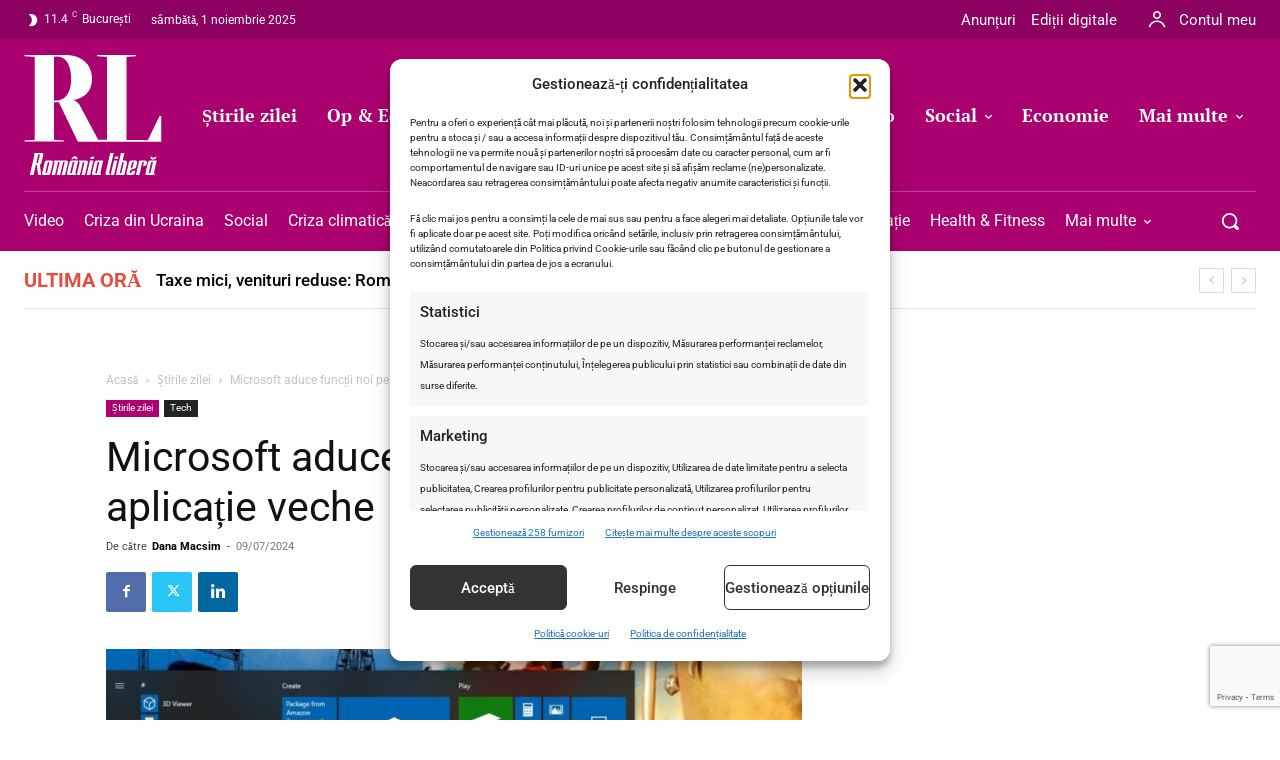

--- FILE ---
content_type: text/html; charset=utf-8
request_url: https://www.google.com/recaptcha/api2/anchor?ar=1&k=6LcflEErAAAAAEpkrc782ozvLrzNhS1i6yjIZrfj&co=aHR0cHM6Ly9yb21hbmlhbGliZXJhLnJvOjQ0Mw..&hl=en&v=cLm1zuaUXPLFw7nzKiQTH1dX&size=invisible&anchor-ms=20000&execute-ms=15000&cb=lt0hoybo7hr6
body_size: 44778
content:
<!DOCTYPE HTML><html dir="ltr" lang="en"><head><meta http-equiv="Content-Type" content="text/html; charset=UTF-8">
<meta http-equiv="X-UA-Compatible" content="IE=edge">
<title>reCAPTCHA</title>
<style type="text/css">
/* cyrillic-ext */
@font-face {
  font-family: 'Roboto';
  font-style: normal;
  font-weight: 400;
  src: url(//fonts.gstatic.com/s/roboto/v18/KFOmCnqEu92Fr1Mu72xKKTU1Kvnz.woff2) format('woff2');
  unicode-range: U+0460-052F, U+1C80-1C8A, U+20B4, U+2DE0-2DFF, U+A640-A69F, U+FE2E-FE2F;
}
/* cyrillic */
@font-face {
  font-family: 'Roboto';
  font-style: normal;
  font-weight: 400;
  src: url(//fonts.gstatic.com/s/roboto/v18/KFOmCnqEu92Fr1Mu5mxKKTU1Kvnz.woff2) format('woff2');
  unicode-range: U+0301, U+0400-045F, U+0490-0491, U+04B0-04B1, U+2116;
}
/* greek-ext */
@font-face {
  font-family: 'Roboto';
  font-style: normal;
  font-weight: 400;
  src: url(//fonts.gstatic.com/s/roboto/v18/KFOmCnqEu92Fr1Mu7mxKKTU1Kvnz.woff2) format('woff2');
  unicode-range: U+1F00-1FFF;
}
/* greek */
@font-face {
  font-family: 'Roboto';
  font-style: normal;
  font-weight: 400;
  src: url(//fonts.gstatic.com/s/roboto/v18/KFOmCnqEu92Fr1Mu4WxKKTU1Kvnz.woff2) format('woff2');
  unicode-range: U+0370-0377, U+037A-037F, U+0384-038A, U+038C, U+038E-03A1, U+03A3-03FF;
}
/* vietnamese */
@font-face {
  font-family: 'Roboto';
  font-style: normal;
  font-weight: 400;
  src: url(//fonts.gstatic.com/s/roboto/v18/KFOmCnqEu92Fr1Mu7WxKKTU1Kvnz.woff2) format('woff2');
  unicode-range: U+0102-0103, U+0110-0111, U+0128-0129, U+0168-0169, U+01A0-01A1, U+01AF-01B0, U+0300-0301, U+0303-0304, U+0308-0309, U+0323, U+0329, U+1EA0-1EF9, U+20AB;
}
/* latin-ext */
@font-face {
  font-family: 'Roboto';
  font-style: normal;
  font-weight: 400;
  src: url(//fonts.gstatic.com/s/roboto/v18/KFOmCnqEu92Fr1Mu7GxKKTU1Kvnz.woff2) format('woff2');
  unicode-range: U+0100-02BA, U+02BD-02C5, U+02C7-02CC, U+02CE-02D7, U+02DD-02FF, U+0304, U+0308, U+0329, U+1D00-1DBF, U+1E00-1E9F, U+1EF2-1EFF, U+2020, U+20A0-20AB, U+20AD-20C0, U+2113, U+2C60-2C7F, U+A720-A7FF;
}
/* latin */
@font-face {
  font-family: 'Roboto';
  font-style: normal;
  font-weight: 400;
  src: url(//fonts.gstatic.com/s/roboto/v18/KFOmCnqEu92Fr1Mu4mxKKTU1Kg.woff2) format('woff2');
  unicode-range: U+0000-00FF, U+0131, U+0152-0153, U+02BB-02BC, U+02C6, U+02DA, U+02DC, U+0304, U+0308, U+0329, U+2000-206F, U+20AC, U+2122, U+2191, U+2193, U+2212, U+2215, U+FEFF, U+FFFD;
}
/* cyrillic-ext */
@font-face {
  font-family: 'Roboto';
  font-style: normal;
  font-weight: 500;
  src: url(//fonts.gstatic.com/s/roboto/v18/KFOlCnqEu92Fr1MmEU9fCRc4AMP6lbBP.woff2) format('woff2');
  unicode-range: U+0460-052F, U+1C80-1C8A, U+20B4, U+2DE0-2DFF, U+A640-A69F, U+FE2E-FE2F;
}
/* cyrillic */
@font-face {
  font-family: 'Roboto';
  font-style: normal;
  font-weight: 500;
  src: url(//fonts.gstatic.com/s/roboto/v18/KFOlCnqEu92Fr1MmEU9fABc4AMP6lbBP.woff2) format('woff2');
  unicode-range: U+0301, U+0400-045F, U+0490-0491, U+04B0-04B1, U+2116;
}
/* greek-ext */
@font-face {
  font-family: 'Roboto';
  font-style: normal;
  font-weight: 500;
  src: url(//fonts.gstatic.com/s/roboto/v18/KFOlCnqEu92Fr1MmEU9fCBc4AMP6lbBP.woff2) format('woff2');
  unicode-range: U+1F00-1FFF;
}
/* greek */
@font-face {
  font-family: 'Roboto';
  font-style: normal;
  font-weight: 500;
  src: url(//fonts.gstatic.com/s/roboto/v18/KFOlCnqEu92Fr1MmEU9fBxc4AMP6lbBP.woff2) format('woff2');
  unicode-range: U+0370-0377, U+037A-037F, U+0384-038A, U+038C, U+038E-03A1, U+03A3-03FF;
}
/* vietnamese */
@font-face {
  font-family: 'Roboto';
  font-style: normal;
  font-weight: 500;
  src: url(//fonts.gstatic.com/s/roboto/v18/KFOlCnqEu92Fr1MmEU9fCxc4AMP6lbBP.woff2) format('woff2');
  unicode-range: U+0102-0103, U+0110-0111, U+0128-0129, U+0168-0169, U+01A0-01A1, U+01AF-01B0, U+0300-0301, U+0303-0304, U+0308-0309, U+0323, U+0329, U+1EA0-1EF9, U+20AB;
}
/* latin-ext */
@font-face {
  font-family: 'Roboto';
  font-style: normal;
  font-weight: 500;
  src: url(//fonts.gstatic.com/s/roboto/v18/KFOlCnqEu92Fr1MmEU9fChc4AMP6lbBP.woff2) format('woff2');
  unicode-range: U+0100-02BA, U+02BD-02C5, U+02C7-02CC, U+02CE-02D7, U+02DD-02FF, U+0304, U+0308, U+0329, U+1D00-1DBF, U+1E00-1E9F, U+1EF2-1EFF, U+2020, U+20A0-20AB, U+20AD-20C0, U+2113, U+2C60-2C7F, U+A720-A7FF;
}
/* latin */
@font-face {
  font-family: 'Roboto';
  font-style: normal;
  font-weight: 500;
  src: url(//fonts.gstatic.com/s/roboto/v18/KFOlCnqEu92Fr1MmEU9fBBc4AMP6lQ.woff2) format('woff2');
  unicode-range: U+0000-00FF, U+0131, U+0152-0153, U+02BB-02BC, U+02C6, U+02DA, U+02DC, U+0304, U+0308, U+0329, U+2000-206F, U+20AC, U+2122, U+2191, U+2193, U+2212, U+2215, U+FEFF, U+FFFD;
}
/* cyrillic-ext */
@font-face {
  font-family: 'Roboto';
  font-style: normal;
  font-weight: 900;
  src: url(//fonts.gstatic.com/s/roboto/v18/KFOlCnqEu92Fr1MmYUtfCRc4AMP6lbBP.woff2) format('woff2');
  unicode-range: U+0460-052F, U+1C80-1C8A, U+20B4, U+2DE0-2DFF, U+A640-A69F, U+FE2E-FE2F;
}
/* cyrillic */
@font-face {
  font-family: 'Roboto';
  font-style: normal;
  font-weight: 900;
  src: url(//fonts.gstatic.com/s/roboto/v18/KFOlCnqEu92Fr1MmYUtfABc4AMP6lbBP.woff2) format('woff2');
  unicode-range: U+0301, U+0400-045F, U+0490-0491, U+04B0-04B1, U+2116;
}
/* greek-ext */
@font-face {
  font-family: 'Roboto';
  font-style: normal;
  font-weight: 900;
  src: url(//fonts.gstatic.com/s/roboto/v18/KFOlCnqEu92Fr1MmYUtfCBc4AMP6lbBP.woff2) format('woff2');
  unicode-range: U+1F00-1FFF;
}
/* greek */
@font-face {
  font-family: 'Roboto';
  font-style: normal;
  font-weight: 900;
  src: url(//fonts.gstatic.com/s/roboto/v18/KFOlCnqEu92Fr1MmYUtfBxc4AMP6lbBP.woff2) format('woff2');
  unicode-range: U+0370-0377, U+037A-037F, U+0384-038A, U+038C, U+038E-03A1, U+03A3-03FF;
}
/* vietnamese */
@font-face {
  font-family: 'Roboto';
  font-style: normal;
  font-weight: 900;
  src: url(//fonts.gstatic.com/s/roboto/v18/KFOlCnqEu92Fr1MmYUtfCxc4AMP6lbBP.woff2) format('woff2');
  unicode-range: U+0102-0103, U+0110-0111, U+0128-0129, U+0168-0169, U+01A0-01A1, U+01AF-01B0, U+0300-0301, U+0303-0304, U+0308-0309, U+0323, U+0329, U+1EA0-1EF9, U+20AB;
}
/* latin-ext */
@font-face {
  font-family: 'Roboto';
  font-style: normal;
  font-weight: 900;
  src: url(//fonts.gstatic.com/s/roboto/v18/KFOlCnqEu92Fr1MmYUtfChc4AMP6lbBP.woff2) format('woff2');
  unicode-range: U+0100-02BA, U+02BD-02C5, U+02C7-02CC, U+02CE-02D7, U+02DD-02FF, U+0304, U+0308, U+0329, U+1D00-1DBF, U+1E00-1E9F, U+1EF2-1EFF, U+2020, U+20A0-20AB, U+20AD-20C0, U+2113, U+2C60-2C7F, U+A720-A7FF;
}
/* latin */
@font-face {
  font-family: 'Roboto';
  font-style: normal;
  font-weight: 900;
  src: url(//fonts.gstatic.com/s/roboto/v18/KFOlCnqEu92Fr1MmYUtfBBc4AMP6lQ.woff2) format('woff2');
  unicode-range: U+0000-00FF, U+0131, U+0152-0153, U+02BB-02BC, U+02C6, U+02DA, U+02DC, U+0304, U+0308, U+0329, U+2000-206F, U+20AC, U+2122, U+2191, U+2193, U+2212, U+2215, U+FEFF, U+FFFD;
}

</style>
<link rel="stylesheet" type="text/css" href="https://www.gstatic.com/recaptcha/releases/cLm1zuaUXPLFw7nzKiQTH1dX/styles__ltr.css">
<script nonce="g3id7VeFx0KK9qILsybw5A" type="text/javascript">window['__recaptcha_api'] = 'https://www.google.com/recaptcha/api2/';</script>
<script type="text/javascript" src="https://www.gstatic.com/recaptcha/releases/cLm1zuaUXPLFw7nzKiQTH1dX/recaptcha__en.js" nonce="g3id7VeFx0KK9qILsybw5A">
      
    </script></head>
<body><div id="rc-anchor-alert" class="rc-anchor-alert"></div>
<input type="hidden" id="recaptcha-token" value="[base64]">
<script type="text/javascript" nonce="g3id7VeFx0KK9qILsybw5A">
      recaptcha.anchor.Main.init("[\x22ainput\x22,[\x22bgdata\x22,\x22\x22,\[base64]/[base64]/cihFLE8pOngoW24sMjEscF0sMCxFKSxPKSl9Y2F0Y2goVil7YigyNTcsRSk/[base64]/[base64]/[base64]/[base64]/[base64]/[base64]/[base64]\x22,\[base64]\\u003d\\u003d\x22,\x22Y8OYw6vCpBtCw68bIcKwVwl0f8Obw50owr/DkW9geMKVDipWw5vDvsKvwpXDq8KkwpLCo8Kww70TKMKiwoN/[base64]/DvMO2w4fDumvDpTdqw5BKNcKPwqvCpMKRbMKcw63Du8OyGwwgw6/[base64]/DqMK+wr/CkcOlPxLCvMKDw7jDjmYFwoDCoWHDn8OkQcKHwrLCscK6Zz/DgXnCucKyN8KcwrzCqFVow6LCs8Odw5lrD8K2H1/CusKCRUN7w6bClAZIdsOKwoFWR8K0w6ZYwqQXw5YSwooNasKvw5rCuMKPwrrDpMK1ME3Dl2bDjUHCvRVRwqDChzk6acKsw7F6bcKAJz8pDwRSBMO0wqLDmsK2w5nCpcKwWsOUL30xPMK8eHs3wq/DnsOcw73CusOnw7wIw7BfJsO7wpfDjgnDtV0Qw7Fyw61RwqvChlUeAUZBwp5Vw6TCgcKEZW4maMO2w74ABGB6wq9hw5UsGUk2wr/CpE/[base64]/[base64]/DvMOmwrXDsyHDmMKMR8KCIGfDvcOewqkNQn7DsEHDs8KPQk93w5ppw7kKw5ZwwrbCpcOyYcOnw7HDp8O0VQs/wrIsw6cXQ8OWAW1Lwo1LwrHCkcKXfBp6CsONwq/Ci8KdwqDCpj4HAsOYKcObQycRbmXDgnQcw7DDj8OxwobDn8Kvw4DDk8OpwrMPwqDCsQ0kwph/ShhjH8O/w5jDmjjCphnCrC5Bw4/Cj8OUL0nCoDl8RFbCrW3Cj2AcwqFMw7bDg8OPw63DslTDl8K+w63DqcKtw5VObcKiMsOeFDFeJWYiacKjw5I6wrxQwp4Qw4gvw6p7w5wIw7bClMOyBSgMwrEyfkLDlsKcHcKAw53CqsKnM8OLSSHDnhnCp8KgAyrDhcK9wrXClcOjeMO5XsOtI8K+ZR/Dt8KAaDs2wot3KsOSw7Ygw5jDq8KHEitDw6YWecK/[base64]/CpMOWD8KgUV0JE13CosOgLUPDoMOIw6/DssOQJwQZwpLDpy7DgcKOw55mw4Q0JsKNGMK3d8OwESbDgF/CksOSI1xDwrN1wqlWwoPDoFkTOVBhDcO3wrJaICXDnsKYXsK0McKpw7x5w6zDihXCjGfCmwXDn8OWfsOCGClWNm8Zc8K9R8KjB8OHFTcUw4/ChyzDvMKJGMOWw4rDpMOjw609RcKswpzCtSXCpMKWw7/CkDRyw4VwwqnCiMKHw5zCrGDDrScuwp7CmcKgw7Ffwr7DrRk4wobCuUpENsOxOsOJw7NOw7g1w7LCmMOsDyRDw7JNw5DCrGPDnWXDsGzDmkQEw5pgSsK2D2fDnjgwYWAsZ8KPwpDCtjxxw43DjsK/w5zDhHdyF3gMw4LDgkjCjlsMDgRyHcOEw504L8Ozw4nDmwZWG8OPwrTCncKKRsO5PMOjwrppQsOqXjY3Q8Otw6LDmcK6woVjwp8/HHfCnQDDgcKAw7TDj8O/MVtVL3tRD1PCnmvDl2zCjzpCwqvDlUXCsBXDg8K9w41Fw4ULLUceDsOcw5PClDA0wqnDvyZMwoTDoEYfw4dVw6wuw7FdwozCpMORe8Osw4pxT0tJw7PDrH3DuMKxYDBvwrvCvjIXJMKbAgUVBjJlHsONwrDDjMKIfsK8wpDDgx/DtlzChS4Lw7vDrj/DjzfDqMOWVnQOwofDjgTDnw7CjMKMdm8xUsKSwq9ncgrCj8Kdw4rCmMOJU8Ojw4FpQlhjZRTCihrCm8OcKcKZV3LCkjAKacOcwog0w5g5wrrDo8OMwrXCs8OBC8O4R0rDocOmwqzDuEFdwplrUcKHwqQMfMOnaQ3Dlg/DoXVaHcKFKnfDpMK4w6nCug/Dr3nCvsKFVDJ3w4/CqH/CnULClGNuFsKmG8OWP0rCpMKdw7PCoMO5ZhTCo0MMKcOzEsOFwoR0w4nCncO/HsOlw6HCrizCsiTCpU8JFMKGfytsw7fChBgMYcOHwrjCl1LDjSwOwoNawqEhK3TCsWjDhXXDvy/Du0PDjTPChMOLwowew7RxwoXCvElEw75Bw6DDqyLDuMKdw7rChcO0fMODw75TU04twpbDisKFwoIvw47CosOMBjLDmlfDpn7Ch8OiNsOmw4llw5R6wpVbw7gvw4o+w5PDv8O8U8O5wozDgcK4a8KJQ8K8F8K6A8O7w5LCq0wUw6wewr44w5HDtivDgl/CtVTDgU/DthrCgjgkVUMpwrjDuB/DgsKHCTNYDADDtcOiZAHDs3/DtE/[base64]/wrlZw6zDlTlaQcKMw5LDl8OtX14AXsKLw5B5w4HCpUo7wqXDu8OhwrjCmsKXwp/CmsKpMcKhwr8ewr0GwqNHw5PCmB08w7fCiRzDnWXDuC53ZcOqwpNBw70eD8OAw5HDlcKbVwPDuC8xLhnCvMOdb8OkwrPDvyfCo2Q/UMK4w6xDw7RbNSkhwozDhsKWPMOFUcKywqdowrfDvlLDj8KhPD7DiD7CqsOYw5VpPWvCgnsfwqILwrRsLErDlsK1w7RfJyvClsKpaHXDh04+w6PCsxLCihPDvAUgw73DnC/DhkIgBWVkw77CmS/CgMOPSgxscMOYA1/DucK7w6rDsTDDncKoWXF0w6JTwrpkUyjClyjDksONwrMcw6nClk3DjQhgwqTDsAdYS2U/wodxwrnDrcOrw4w5woUfesOSRSIoMzADcVHCncOyw4o7wowTw4zDtMORLcK4ScKYLWXChUvCtcOtQ1xiCyZDwqdSHz/CicK8VcKLwoXDn3jCq8KfwqHDkcKFwrjDpQDCpMOwWH/[base64]/CosO6w4DCnzbCoBTDlhkNw7HDusK8w5sgw5JZT1DChMKDw53CjMKjGMOfXcOowqJ2wotrKEDCkcK0wp/CtnMnd1rCmMOef8KSw4BUwqfCm25GN8OaJsKsVE3ChldYEWDDr1jDocO5wqgrZMKpUsO5w4BkPMK6CsOLw5rCnl7CosOYw6wJQsOlSBU+KMOJw4PCuMKlw7bCjlxIw4hOwr/CrTsIGghfw7DDgX/DlFxOYjY0aQxHw57Cjh4iHFFNXMKFw44aw47Cs8OHTcOYwrcaNMKfEMOTbHh+w7XDgyzDksK+wr/CikfCvVrDkDVIfREoOD4yB8Kjwot3wpFeJiMBw6LCgyRPw6rCnHFowpFdMUbClhU9w4fCisK9w5RBE1rCqWbDr8KgKMKnwrXDsUEBIsK0wpvDl8KxC0R+wpDDqsO6TcORw4TDtX3DiF8YCMKjw7/DtMOSZ8Ocwr1qw4cOI3XCssK2HUZ4ODzCpUPDnMKrwonChMOFw47DqcO0TMK5wpfDthDDoV/CmHQEwpfCssKlZMKcUsKJPwdewrUJwrt5RifDnkptwpnCqHTCqmZOw4XDszLDgwJSw5HDomIGw4MQw6rDpBfCsyYqw4HCmHx0KXF3XFPDhSMpPsOhVh/[base64]/Dum4hwrYiw6gawqvCkiHDgMOTShzDgEjDgMKQwrDDrhjDo0nChsOPwqFYGA/CsUsQwr5Bw5dUw7NfJsO9CA1Yw5HDn8KPw6/CnSrCghjCkkzCp0/CvRIvccOkAwh0BsKOwq7DqHYIwrDDuVfDpcOUM8OkawbDtcKYw43DpBXDjQN9w7fChV5SfUF3w7xOVsOdRcKhw5bCkz3Cs0DCl8OOUMKCE1lLCiFVw6rDjcK7w7/CgEh+QgbDtyI5KsOpTxhRWTbClETDsyhRwrM+wohyYMKVwpk2wpYowrc9RsOtCzIqOjnDokvDswNuQSA2AAfDm8KawooXw6jDqcKTw418wqfDqcKydjolwrvChAbDtmtga8KKesKZwp/[base64]/CjkPDoSFEwr1fW8OBV8KPwoLCjcKnw6fCgGXCq8K9aMKuN8KWw73Dp2RGT3t7XcKTVMKtK8KUwozCj8O9w44Kw6BBw6HCuVYHwrPCoFbDkV3CvBDCo0ILw4zDhcKQHcKHwptzRz0gwr3CpsOANmvCsUVnwqM8w6FYIsK/[base64]/CnH7Dt8KlwqzCqMOgw7sPV8O5wogkSsKle8KBc8KnwqbDngdiw5R2aHcrB20cTjXDm8OlIR3Dn8O/ZcOsw6TDnxLDj8OqLToPPMONRhUZacOGGgjDmiovCMKWw5TCmMKeNG/DimvCpMOYwoDCm8KufsKtw4DCvwDCu8KFw4ZfwoN7FwTDqAk3woVzwq5GAmB+wrnCn8KyJ8OXVE3DunIXwp/Do8Otw7fDjmVEw4XDucKDBcKQUFBzWwTCpVsoYcKIwo3CoUkUFH1iVyXCulbDqjxXwq42OlXCpGTDmE9fIMK9w4nDgmTDmsOfHFEbw6M6ZTobwrvDjcO4w6x+wpUDw6UYwrvDiz47TX3Cl2EKacK1OcKzwqzDoDPClivCpCd/fcKpwrxHNT3CjMKGwqzCrADCrMO7w5fDuUZ1AAjDvjLDvsKxwrFewp7CslVrw6/CuVN8wpnCmFMSaMKJZsK+I8KZwotGw7nDpsOXbFvDjj/DvxvCvWPDsUrDvXbCm1HDr8KzAsKyZcKRDsKHB0HCjUUawqvCmHN1I3lFczHDs1XDtT3Dq8K9F1lKw6Qvwr97w6XCv8OdfkJLw5fCg8K2w6bDqcKowrPDlcOZXl/Cmx0pC8KUw4nDt0YMwpV+anDCoBpqw6LCmsK4Tj/CnsKIOMOww5vDvRc5OcOGwpPCtyMeOcOMwpU5w4RSw4zDrDbDqRsLNcOFwqEGw4gjw7UMb8OnexrDs8KZw6NAbMKFYcKSKXvDqcK4EgNgw4IRw5TCnsK6Xy7Cn8OnfsOwesKFQMOwSMKRDcOCwo/[base64]/DuAPCrMOVw5vCscKswqtKBWgSwo7DuQfCisKIV25/wo3Ch8Orw5AeLlInw5rDiVXCpcK+w44fasOtH8KwwqLDrinDgcOJwq12wq8TOcOzw74+RcK1w7HCkcK/[base64]/[base64]/CvTbCscK3bXgVwpTDvlpTw6HDn8OMw4nDp8KvLGvDuxrDtRfDn2JmEcO1CAoKwoLCk8OIDcO0AX8AFMKTw4Mpwp3DoMO5VMOzbkTDjQPCg8KtOcOrM8KCw5gPw7bCjzI4TMKVw4c/wrxGwoV3w6dUw5UxwrPDksKqQSjDu298VQnCpX3CviATdSU4wo0BwqzDvMOFwrIgdsOoOG5cZ8KRS8K7VcKmwqFfwplNG8OWDltnwr/CvMOvwqTDljB5YHjCpDR5AcK7QHXCvwLDqCTDuMKzY8OOw4rCjcONW8K/[base64]/[base64]/CoHPDlFbDrTvDlsK/[base64]/Dv8KXw43DsMO8fsOnw4XDjcOnw5/CtyZhecOnRS3Dp8O0w5ghw4zDusOIPsKmazHDqwjCvkRLw7jDjcKzwqFQKU0OJ8OyG1PCrcKjwoPDuHtaZsOIVDvDg3JGwr/Ct8KlaFrDj2FYwojCuAbChyR7CGPCrRECNwAhM8Knwq/DsDjDkMKaXmtfwr9CwprCplA5EMKYMwHDgigFw4XCm3s/GMOvw7HCnn1NURPCk8K4Uysjeh/DukZrwqRzw7hpeVdow4EmBMOsScKvNQhMFkd3w6PDuMOva1fDohw0YgLCmFNUacKZDcK/w65kTFppwpEQw4DChmLCp8K5wrYmZWTDgsKbalvCqzgLw7NcKThYKCVUwpfDgsO9w5vCjMKRw4PDr3XDh0VaRsKnwoY0VcOMO2PCuzhAwovCmsOMw5jCmMOew5rDtgDCrR/DqcOqwpMFwpjCuMOMD2xgSMOdw4bDqEvDmzTCuiTCssOyFRZOB2UuanVow4Qfw755wq/[base64]/Cg8KEKCXCqVLCoMORRsOBdsOhwrXDu8O5QlxESnnDiGR/FsK9bsKEejp5bTc4woxewp3DksKyTzAcEcK7wo7Cm8KZEsOkw4TDoMKNARnDkW1XwpVXRUBEw75cw4TCu8KtI8Kwdw0Jc8OEwpgWYkhkXFnDjMOLwosDwpPDl13CnVYBe3Yjwp1WwpHCscO2wqEew5bCqk/[base64]/[base64]/CisOlwoovwrlzw5YCwpXCm8K7QMOvwpnDmH/[base64]/[base64]/EsOLbMKRwojDpsKVcC53w4bCscOEKEjCscOjOsKqOMO+wqllwpl5dsKNw4vDjsOTYcO2PhDCnkTCm8OAwrYIwod9w5Z1wp7CrV/[base64]/Du8K4bcKZcMOyH8K7w653RMO2MCs6QBrDrWXDn8Kgw6ZwCX3DvTlydAVqThcyNcOmwoHCosO5VsK3e2EbKm3Ci8OFasO3D8KiwrgYV8OowotCG8KgwpwPPRpTJXcKKVQ7TcOMaVnCqRzCvAsRw5EFwp7CjMOCK0Isw4FaTsKZwp/Cp8K7w53CjcOZw4fDs8O0C8OwwqlowoLClFXDosKvYcKLR8OtUl3DvBBJwqYhaMOfw7LDrldew7gDXsKEJyDDlcOTw4B1wp/Cik4Uw4TCuwBOw6rDr2ENwqUZw4p8AEbCkcOuBsOHw5cywo/Ct8Kjw5zCpE/DnsKpRsK4w7TDrMK6QMOhwqTCg3rDiMOEOkPDuWQAY8OVwqDCj8KZLjpbw6xhwrkMFSc4TsORw4bDkcKjwovDr2bCscO5wol+BhDDv8OrQsKRw53DqAwCw73CusK0w5p2DMOlwrQSLMK4Oz/Cv8OCCCzDumTCrQTDkyTDtMOhw4okwrDDqlRtECFtw7PDglbCrD1YPAc8EcOQTsKCa3rDn8OvE2obURTDvmLDnMOVw4oyw4nDvsKbwqwDw5ZqwrnCtx3CqcOdQlrCgUbCjVMKw5fDrMOEw6dvecK9w4zCoXE3w6LCtcKqw49Uw7/CtlQwK8OoSTrDkcK5OsOJwqIJw4QrB37DocKbOGPCrXpRwpgwS8OxwrTDgyTCgMK1wqIMwqLCrxsvwro4w7HDvjLDk2bDvcKzw4fCnCHCrsKHw5/CtsOfwqJGw6rCricWTEBqwoRMdcKOT8K8FMOnwpxjXAnCgXjDqSfDrsKXbm/CtMK7woDChz0Bw4XCm8OyFifCtEtJZcKkYBnCjGoGQFJnJsK6Ol44XhXDpEnDsBfDhsKDw6HCqcOOZ8OHMW7Dr8K0fRJWGsKAw4V3GETDkkNFKMKCw4TDlcO5OsOIw53CqlbDncK3wrsowprCujHDgcOMwpdJwrUFw5zCmMKZB8OTw5Nxwq/Cj2DDjAQ7wpfDhRjDpwzDmsKHU8OEM8OsW0Vawq0Uwo8VwpTDsAdaawx6w6xqLMOqGWEFwoTCi15fPjPCq8KzT8OTw44cw63Cm8OKZMO4w6PDssKPRxDDmMKJZsOPw7nDr0F6wpMxwo/DrcKyZFwCwqPDuTYewp/CmhLCpUB6e37Ch8ORw6jCoQYOw4/DtsKVd0Fnw4jCtiRvwpTDomVCw6LDhMKXUcObwpdVw7V4AsKoFE3Cr8KRXcOWOXHDkSUVPCh0Z2PDkG89PS3Cs8KePXg/woUdwpMMEg9oHcOuwrLCg0zCg8Occy/CpMKkCl8VwrNmwrxkXMKQQsO7wrsxwp7Ct8O5w6Yyw7tTwqlxRhLCqWHDpcOUKG0sw6fCgzzCnsOAwqM1K8OSw5bCjCJ2JcKGfE7DrMKFDsOjw5gUwqRxw7tiwp4PO8OUHCcTwqo3wp7CisO1F3Ecwp3Do00mJ8KRw4HClMOTwq0zS2nDmcKsa8KhQCXCjDnCiE/Cu8KsTjzDjDDDsUbDosKcw5fCl3lMUW9lazxaV8K4esOsw4nCoH3ChBUKw5zDiDtIOGjDpgXDlsKBw7bCmWlDZ8OgwqwXw6huwqHCvsKjw7QYXcOGIjEfwrZsw4HCgcK8QXVzPSQewppowqIdwo7CnmnCrcOPwrkuJcODwpPCrmfCqT/Dh8KhQRDDiz9kODLDncOAdQwnQSfDh8OdWjFNUsObw55yGMKAw5rCihbDmWV6w7hyEWxMw6sDe1PDoSXCugHDhsOlw7DCkgsVH0XCs1wSw5TDm8KyTmdsNmXDhjYXXsKYwpXCj0TChQ3CocOxwr7DtR/CrkDDnsOCwpvDpsOwbcOfwr0yBTEaGUXCk1vDvkp4w4vDqsOgcC4bS8OywqXCuk3CshVwwpzCvmthUsKdHFvCpQXCi8OYAcOjOWfDocK8KsOAO8O+woPCtwotWjHDv11qwoIgworCsMKTUMK3SsKIOcO6wq/DkcKAw4xyw4spw6zDuHLCvR8RZG9Fw4oNw7/CuxReTHptXiV8w7YzWWoOBMOVwoDDnijCgAVWNcOAw74nw5Eawo/[base64]/DocO1wqcww7BTwrHDp2VXE3TCinkkP8OGSVJrQsKgPcKhwo/CoMOBw73Ds1IsRMOzwo/DvMOsZjnCijgTwpvCp8OXAsK4Kk8+woPDgSEgUi0Gw7AcwqY9McOFN8KlRTHDksKtIyPDtcOyKEjDt8OyDCp1EBscXMK3w4c8EWdjwoF5ChjDlXMhM3tVU38XQjjDp8OTwqnCr8ODScOVHkfCuT3Dl8KFXsKJw4bDphI/BBw7w6HDpsOFSVHDvMOowqNyc8OLw6Q9w5HDtBHDj8KyOSISJnU8U8KdH3Emw5HDkAXCsyvCqlDChsKKw5/DrnBefgQ/wofDnW9qwod+w7ERN8O8SSTCicKHf8Oqw65QccOTw4zCrMKNehXCusKJwoNRw5bCvsOeZVsyUMKGw5HDgcOjwrU/CwpMPAxHwrrCnsKuwqDDjcK9VcONK8OEwrjCncO6Sll3wrN/w5pTUFF2w6DCpT/Cr09NcsKjw4tJP197wpPClsKkMjjDnWoMIx1FQcKUfcOKwovDjMOqw7AaUMKRwo/DhMKdw6kqNXpydMKLw71gRcKKKBDCtXPDiVwLVcOSw4PDpnpAbHpdwovCg0wkwqvCmX83cCYLNMOhBCIEw5PDtkPDk8KsJMKtw7vCtDp/w71pJVU1egrCncOOw6lFwq7DicOKFG9rS8OcYQzCvzPCrMKbPx1bFn3Dm8KIHTddRxFSw5ccw7/[base64]/woxmdsOecFLCsjLCvA5Ew6DDucKYwpzCgcKCw7bDkwbCrETDssKrW8K+w6/[base64]/Dm2kTw45JfRnCv8OWD2/Dj8K6en/CkcKkwopqFwN8aB97LhrCm8OZw4TCk27CicO6aMOrwqM8wqcIUsOswoB/wqDCm8KHAsKNw5tOwrdpTMKdJMO2w5ApLcKGB8KnwpVZwp0XVhdMc2UCecKkwqPDm3fCq1Z6LVrDucKnwrrDiMOuwrzDs8KkKT4Bw6EXP8OyMFfDn8K/w4liw6nCmcOZHcOvwqLCk2Q5wpXDucO2w6tJexNnwqjDhcK+XyRZX3bDsMORwozDkTBTKcKZwp3DjMOKwpLCtcKuHxvCqE3DkMOACMOZwrtAV055aTXCuBlaw6rDkyllLcKxw4/[base64]/Ck8KpZU3Du8O6MFfCgsOSYsK8VQHDiRxDw79twqvChBBwEsOKHhstwr0pNsKZw5fDrh7CiWTDnAjCnMOrwq3DnMOCQMKEahwywppfJXxLacKgeQrDscOYE8KTw75CKnjDlWI8Yw/Dj8OTw4UgVcKbWC5SwrMLwpkKw7Nzw7zCkEXCpMKuPBgtVMOfZsOceMKeeWZ/wqbDuWIkw5Z6ZDLCjcOAwqt9c3Ndw6F/wo3CrMKgDMKKIgtpWCbCm8OGUMOFXMKednMGRn3Do8KRZ8OXw7bDqHbDintXWXTDkDJOQVgIwpLDizHDhkLDq2XCj8K/wo3DjsOmRcOOfMOmw5VIe3kZZ8Klw5PCocKRc8O8MEt1KMOIw5VIw7HDrXtewqvDncOVwpcSwph/w5/[base64]/[base64]/w7o2wpDDpEBUVWXDnwATw4hdBSdfEsKdw7TCqAs3eFvChXrCuMOAH8Osw6XDlMOUYDwNMQZNNTfDsGjCi3fDris4woB8w6Z8w6xdfSARccKqWDhlw7AHMDXCicKlKWLCtcOEZMKeRsO/wqrCk8KSw4oew4lhwr0aRsOraMK/[base64]/UcOPDTxxw5rClifCtU/CgMKKw6nDicOiLkVAJsOgw4o6RWpYwr/Dth0zN8KQw6fClMKpGG3DhTVnYTvCvhjCuMKFwpXCtBzCqMKAw6rCvknCtjnDim8OWcK6FFhjF0fDlHx4bW5fwr3Ch8OaU25ySSjCj8OZwoEnIisfRw/[base64]/woAsw79fwo/DoMKFw7x+M3HDhMO7w7fDrynDm8OwZsOew4rCik/CjkzCjMOqw5nDm2VpJcKCey7ChTDCrcKrw6DCnUkLe3TDl2TDlMOhUcKvw4fDsCPDplbCnRx3w77Dr8KqWELClTN+TUzDncO7dMKRFXnDjxTDuMKgQ8KENsOUwo/DsHYOw67Du8K2VQchw4LDoCbDu2t3wotzwrPDkUNbESTCuBjCsgIIKlzCkSnDsU3DpyXDh1Y7BTcYDR/DllwOSl1lw6ZUdsKaam0mHFjDo0A+wrVdUsKjUMOccisoQ8O5w4PCnTswXsKvfsOtPsOCwroxw4ZFw5bCnyUCwpFTw5DDpy3CssKRDjrCgV4Fw7zDmsKCw4RZw75rw69FPcKlwplrwrfDkn3Dt1EjJTFQwqzCgMKGNsKpP8KVWMKPw6HCg1/[base64]/CiMKgQELDpHrDoSo4aDvCh8KoDmpww7/DsHbDjhPDg39Cw7XDr8OiwoHDsDNJw6sCa8OqE8Oyw7nCoMOATMO2VcOGwoLDtsKde8O/[base64]/[base64]/[base64]/wrnDssOhw5M+wrLDgyVDwpzCjmsUw7XDucOlVkbDosKtwoRvw7XCohDDimbCisKTw4tRw47CqWbDicKvw50zfcKUCVLDscK9w6RuL8K0KcKgwrtkw6AUBMOfwpNiw54aPA/CrjgIwpF0dwvCmBFqMADCqz7CpWIJwqIUw4/Dn2dCfcO3QMKkRybCu8KtwoTCoVBzwqzDlcO2JMObcsKAZHk+wqjDn8KCQMK6w7UPwr8/[base64]/ScOmwr0hKMKjJx4mb8OOw7jDq8Ogw47DvVrCpcK3wpvDmw/DuhfDhADDkMOwDHfDoC7CtzbDrDtPwr5xwoNGwq3DkxkjwrjDoiZVwqjCpiTCiVrDgQPDn8Kcw58Ww5DDrMKSShXCoXDDhDxMFXTDiMOfwrTDusOcL8Kbw7sbwrjDnnoLw7nCtHV/RMKKw5vCqMK4H8KWwrY3woXDtsOPF8KCwpXChBnCncONGVtaFyViw4TCpzXCjMK+wqJUw57Cj8KswpfCssOrw7gJFTMnwr84wr1/KDcMZ8KKDk7CgT0KSMOBwoxKw6wRwqvCmADDtMKeOVnDucKvwr5nw6kIXcOvw6PCkU52B8Kww7FcSlfCkRFqw6PCpCTDqMKrIcKHTsKuGMOBw44awqXCpMKqDMKPwo7Cr8OjelMPwrQewrvDr8KOQ8OVwo9Hwp/[base64]/CmlzDgsOIRMOJwoV3EjE1JRFwMxxZwrPDlsKtAwppw6XDrm4Bwpt3bcKvw5/CosKxw4XCtBgXfCMtfxFVGkAGw7jCmApSAMKXw70rw6/DqDFHTcOII8KGWMKHwo3ChsObV01xfCXDg0YFMsOVBXXCoAYKw67DosOmScK4w53DimjCucKvwoRCwrE9bsKNw7TDsMOaw69Xwo7DgMK/wqXCmSfDqifDsU3CicKVw4rDuSHCi8ORwqvDjsKMYGoLw6tkw5BmcMKaQxbDj8KsUCrDqcOlB1/CnATDiMK8G8OCQGEJwrLCmlQowrIuwpIZwofCnC7Dh8O0MsKHw5wPERBMI8ODHcOzE3nCq39qw5QVf3dLw47CtcOUcFzDvVvDosOHXGzDqsOWNSZaK8OBw6fCrB0Aw4DDiMKnwp3CsEETCMObaT81Si8/[base64]/DkcObwrRAH8KOw7URTBtlw75iKMOgLcK1w7MvbcOrOzAXw4zCk8KCw74pw5TDicOoW1bCsVDDqjQ5LcOVw6wxwqrDrFUyFTkpHzx/[base64]/CosOqwoPDlsKaK8Oyw7MhfcObwpLDrDPDucKZHMKew4Vyw6TDizs9aBjCkMK4GUhuPcO/DCJvBRDDohzCusO0w7XDkCBLFSwsMAzCqsOmQsKGbmsDw4wVNsO9wqpMDsK/RMO3wpRJR1tnwrrCg8OxWGnCq8KQw592wpfDssKTw4nCoE7DtMOBw7FnacKGGW/DqMOpw4rDkT5HAsOFw7g9woXDvzk2w5TDucKDwpPDgcKzw4cmwpjCgcOuwqQxBiNaUW4UNRnCjiRIGTUlfi8twrUyw4VmVcOKw4IsMT7DucOtGMK9wqgrw4APw7jCkMKkZC8RC0vDlVILwoHDiBkiw5PDgsOxf8KxMCrDtcOae3/Dukwpc2zDlcKAw7sTdsKowpwPw5kwwrdJw63CvsKtYsOew6Acw7wvGcOYecObwr/DhcKmD29Mw5XChXUzb01/[base64]/[base64]/wpQhOsO4Uh1YFsK2SwUMGmdCd8KhRHnCsjTChSpbCA/CrVE8wpwpwokxw7LCksK2w6vCh8KBf8K8Hl/DsBXDkAQudsK4c8O4aAlKwrHDo3dSIMKiwow5w68xw4tuw60zw6XDuMKcZsKJTMKhaUoVw7duwpg0wqHCl38kASjDkVF/N19Cw7xsLxAswpNhQAPDlcKAEAcJDWcYw4fCtjhjbcKmw4sow5TCvcOzFVVYw47DlSFtw5AQI3nCoWZ9MsO7w7Zow4nCnMOKWMOCODjCtkl1w6rCusKJagJ/wpjDlTUCw6DDlnDDkcK8wrhPD8Oewqhpe8OMEUrDtjcVw4ZWwr8Gw7XCvAnDk8Kxe1rDiyzCmA/[base64]/CvcO3w4E3w5rDgsO7OB3CsyJgwqdSZsOBEk/CuDwlRzTDksKrRw4Awqlxw5NYwoULw49ARMKoLMOgw6UbwpYOUcKqVMO1wrAMwrvDm2lRwqRxwrDDm8Kcw5zCjgtvw4bDusK+KMKmw4TDv8OnwrY7SywKA8OJb8O6KQtQwrMYCsOxwpnDsQ1oIg/Cg8K8wqphacKiRnHCtsKxSUYpwql1w7fCkxfCpmsTLQjCjMKIE8KowqNddAB2NToAUMO3w6x7EsKGbsK5c2Fmw7zDrsOYwrEKXjnCgE7Cu8O2PSd8UMOvOhvCh0vDqkxedBI6w5rCuMKhwp/[base64]/WsK0OsKfw4UgwrtXwqVGw57ChsKYDzrCpR7CjsK+ccKGw4MLw4PCusOgw5jDniXCilrDih0xacKzwrYnwqIPw5dQXMOZQcOAwr/DqMOrUDPCtFjDiMOJw4zDtV3ChcOgw58GwpFjw7w5wokTLsOvQXjDk8OqTWR/[base64]/wrvDqsOnaMKNwpDCjTfCoMKMwpfDgsKTRWzCi8Ohw4Aawogdw7R8w4MGw7/[base64]/[base64]/CqcK7RMOcUQtCwpgyesKncAbCuxQnQsOjK8KJacKVRcO+w4jCqcOcwrbDn8O5B8OXI8KXw77CqUlhw6rDvx/CtMKQY0vDn00jEMKjQcOgwqPDujBXOMOzMMObwodncsOSbkAFVyrCrCwpwoDCvsKTw65Hw5kUAGk7NgLCm0/[base64]/[base64]/[base64]/Dqj/DkmrCvsKfwqw2U8KjWVnCr2t7IDDCgMKkw60ZwqoxQcO3wow8wrLCmsOaw6oFwqzDjsKOw4zCln3DkTtzwrvDlA/CgABYYUFoVlIgwpV+YcOZwrt7w4hrwoTDpU3DoywXKHM9w4jCnMKIehwLwrnDocOpw6DDvMOZZRzCssKFbmPCuDTDhgPCqMK9w4bCnikpwrslTklePMK7L2fDo2E/Q0jDpsKQwqvDssOlfiXDgsObwpcbHcKmwqXCpsOsw5nDtMKxSsOAw4pcw6E4w6bCjMKSwpLCu8K1wrHDlcOTwp7Ch1k9P0PCkMOHX8KmJ0twwrV8wr3DhcK2w4jDlG/Cj8KewoPDuSBCNEUqKEnCtFbDgcOBw5pDwoQZFMKMwovCmcOWw6giw7VUw58awrdxwrlnEsKhCcKrEMOjDcKdw4MXHcOGTcONwqjDjjDCscO6A23CqcODw5Z9w4FCV09OdRDDnHljwq/CusOQVWsrw43CtDbDqgQ9ecKSGW9pYn80bcKtZmNgY8O5LsODB0nDr8OWNGfDuMKQw4kOY1DDoMK5wozChRLDsn/DvStYwqbCg8O3KsOudcO/TGHDgcKMecOjwo7DgTbCnTkZwp7CuMKVwpjCgDbDiFrChcO0D8KPOEdGLsONw7LDkcKGw4cKw4bDpMOlTsOEw7Jewp0YcxLDiMKrw5JiXixuwoRqNxnChh3CpQDCghRaw6UgCsKuwqDDmS1IwqZIPE/DrALCs8K6AUNTw7kMVsKNwqA2fcKPw4xPO2nCtxfDuzwsw6rDhcKYw5V/w7tjGljDkMOVw7/[base64]/RMKYwovClDMpf8KVw6suLcKvNcOHwrYVwr8/woBaw57DtWTCnMOnQMKuMsOsXAfDjcK0wrdxIzHDvy9UwpBSw4TDmCwHw44xHEBYcR7CuT4+G8KLcMK+w7BvbMOkw6TCmMOZwoowJDHCpsKWw4/Cj8OzBMK/Jw1wA0Ahwqoiw5whw7ogwqHCqwTCvsKzw5kvwp5YOsOXOSnDrzdOwpbCs8OkwrXCrRbCnVcwL8KsYsKsFcOtLcK1Ak/CpiMZIRMeemPDtjtrwpHCjMOIH8K/w5IkYMOINMKFLsKFXWhoaQJtD3/DlnYFwptNw4XDmwZ8acKdw4bDiMOIGsK3w4tyBUgRacOgwojCugfDlTLDjsOGSENpwoY2wp1PWcKQbDzCpsOcw6jCuQnDokpmw6vDvF7DlwLCtAZDwp/DvMO7w6Mkw5INacKkHUjCjMORP8OBwp3Dqxc1w5DDmsKdVmgTW8OpCjdH\x22],null,[\x22conf\x22,null,\x226LcflEErAAAAAEpkrc782ozvLrzNhS1i6yjIZrfj\x22,0,null,null,null,1,[21,125,63,73,95,87,41,43,42,83,102,105,109,121],[5339200,357],0,null,null,null,null,0,null,0,null,700,1,null,0,\x22CvkBEg8I8ajhFRgAOgZUOU5CNWISDwjmjuIVGAA6BlFCb29IYxIPCJrO4xUYAToGcWNKRTNkEg8I8M3jFRgBOgZmSVZJaGISDwjiyqA3GAE6BmdMTkNIYxIPCN6/tzcYADoGZWF6dTZkEg8I2NKBMhgAOgZBcTc3dmYSDgi45ZQyGAE6BVFCT0QwEg8I0tuVNxgAOgZmZmFXQWUSDwiV2JQyGAA6BlBxNjBuZBIPCMXziDcYADoGYVhvaWFjEg8IjcqGMhgBOgZPd040dGYSDgiK/Yg3GAA6BU1mSUk0GhwIAxIYHRG78OQ3DrceDv++pQYZxJ0JGZzijAIZ\x22,0,0,null,null,1,null,0,0],\x22https://romanialibera.ro:443\x22,null,[3,1,1],null,null,null,1,3600,[\x22https://www.google.com/intl/en/policies/privacy/\x22,\x22https://www.google.com/intl/en/policies/terms/\x22],\x22rov3BuMVM9ndf03EJKOSc/BAIuE90Ru+Msyr0op+/FQ\\u003d\x22,1,0,null,1,1761965299984,0,0,[74,74,128,198,63],null,[46,251,177,146],\x22RC-sNuOyne0TKEHvg\x22,null,null,null,null,null,\x220dAFcWeA4OCV-2ZH0rzFuO7bdgFE0X_dI5u-NBv5CZ-aLX-GYFLXMtCdwPUEyxeIDy4C1iRYpyrgzUurpn3ihwEjFS6lMz29cKqQ\x22,1762048099683]");
    </script></body></html>

--- FILE ---
content_type: text/html; charset=utf-8
request_url: https://www.google.com/recaptcha/api2/anchor?ar=1&k=6LcflEErAAAAAEpkrc782ozvLrzNhS1i6yjIZrfj&co=aHR0cHM6Ly9yb21hbmlhbGliZXJhLnJvOjQ0Mw..&hl=en&v=cLm1zuaUXPLFw7nzKiQTH1dX&size=invisible&anchor-ms=20000&execute-ms=15000&cb=r4p86pjmg004
body_size: 44757
content:
<!DOCTYPE HTML><html dir="ltr" lang="en"><head><meta http-equiv="Content-Type" content="text/html; charset=UTF-8">
<meta http-equiv="X-UA-Compatible" content="IE=edge">
<title>reCAPTCHA</title>
<style type="text/css">
/* cyrillic-ext */
@font-face {
  font-family: 'Roboto';
  font-style: normal;
  font-weight: 400;
  src: url(//fonts.gstatic.com/s/roboto/v18/KFOmCnqEu92Fr1Mu72xKKTU1Kvnz.woff2) format('woff2');
  unicode-range: U+0460-052F, U+1C80-1C8A, U+20B4, U+2DE0-2DFF, U+A640-A69F, U+FE2E-FE2F;
}
/* cyrillic */
@font-face {
  font-family: 'Roboto';
  font-style: normal;
  font-weight: 400;
  src: url(//fonts.gstatic.com/s/roboto/v18/KFOmCnqEu92Fr1Mu5mxKKTU1Kvnz.woff2) format('woff2');
  unicode-range: U+0301, U+0400-045F, U+0490-0491, U+04B0-04B1, U+2116;
}
/* greek-ext */
@font-face {
  font-family: 'Roboto';
  font-style: normal;
  font-weight: 400;
  src: url(//fonts.gstatic.com/s/roboto/v18/KFOmCnqEu92Fr1Mu7mxKKTU1Kvnz.woff2) format('woff2');
  unicode-range: U+1F00-1FFF;
}
/* greek */
@font-face {
  font-family: 'Roboto';
  font-style: normal;
  font-weight: 400;
  src: url(//fonts.gstatic.com/s/roboto/v18/KFOmCnqEu92Fr1Mu4WxKKTU1Kvnz.woff2) format('woff2');
  unicode-range: U+0370-0377, U+037A-037F, U+0384-038A, U+038C, U+038E-03A1, U+03A3-03FF;
}
/* vietnamese */
@font-face {
  font-family: 'Roboto';
  font-style: normal;
  font-weight: 400;
  src: url(//fonts.gstatic.com/s/roboto/v18/KFOmCnqEu92Fr1Mu7WxKKTU1Kvnz.woff2) format('woff2');
  unicode-range: U+0102-0103, U+0110-0111, U+0128-0129, U+0168-0169, U+01A0-01A1, U+01AF-01B0, U+0300-0301, U+0303-0304, U+0308-0309, U+0323, U+0329, U+1EA0-1EF9, U+20AB;
}
/* latin-ext */
@font-face {
  font-family: 'Roboto';
  font-style: normal;
  font-weight: 400;
  src: url(//fonts.gstatic.com/s/roboto/v18/KFOmCnqEu92Fr1Mu7GxKKTU1Kvnz.woff2) format('woff2');
  unicode-range: U+0100-02BA, U+02BD-02C5, U+02C7-02CC, U+02CE-02D7, U+02DD-02FF, U+0304, U+0308, U+0329, U+1D00-1DBF, U+1E00-1E9F, U+1EF2-1EFF, U+2020, U+20A0-20AB, U+20AD-20C0, U+2113, U+2C60-2C7F, U+A720-A7FF;
}
/* latin */
@font-face {
  font-family: 'Roboto';
  font-style: normal;
  font-weight: 400;
  src: url(//fonts.gstatic.com/s/roboto/v18/KFOmCnqEu92Fr1Mu4mxKKTU1Kg.woff2) format('woff2');
  unicode-range: U+0000-00FF, U+0131, U+0152-0153, U+02BB-02BC, U+02C6, U+02DA, U+02DC, U+0304, U+0308, U+0329, U+2000-206F, U+20AC, U+2122, U+2191, U+2193, U+2212, U+2215, U+FEFF, U+FFFD;
}
/* cyrillic-ext */
@font-face {
  font-family: 'Roboto';
  font-style: normal;
  font-weight: 500;
  src: url(//fonts.gstatic.com/s/roboto/v18/KFOlCnqEu92Fr1MmEU9fCRc4AMP6lbBP.woff2) format('woff2');
  unicode-range: U+0460-052F, U+1C80-1C8A, U+20B4, U+2DE0-2DFF, U+A640-A69F, U+FE2E-FE2F;
}
/* cyrillic */
@font-face {
  font-family: 'Roboto';
  font-style: normal;
  font-weight: 500;
  src: url(//fonts.gstatic.com/s/roboto/v18/KFOlCnqEu92Fr1MmEU9fABc4AMP6lbBP.woff2) format('woff2');
  unicode-range: U+0301, U+0400-045F, U+0490-0491, U+04B0-04B1, U+2116;
}
/* greek-ext */
@font-face {
  font-family: 'Roboto';
  font-style: normal;
  font-weight: 500;
  src: url(//fonts.gstatic.com/s/roboto/v18/KFOlCnqEu92Fr1MmEU9fCBc4AMP6lbBP.woff2) format('woff2');
  unicode-range: U+1F00-1FFF;
}
/* greek */
@font-face {
  font-family: 'Roboto';
  font-style: normal;
  font-weight: 500;
  src: url(//fonts.gstatic.com/s/roboto/v18/KFOlCnqEu92Fr1MmEU9fBxc4AMP6lbBP.woff2) format('woff2');
  unicode-range: U+0370-0377, U+037A-037F, U+0384-038A, U+038C, U+038E-03A1, U+03A3-03FF;
}
/* vietnamese */
@font-face {
  font-family: 'Roboto';
  font-style: normal;
  font-weight: 500;
  src: url(//fonts.gstatic.com/s/roboto/v18/KFOlCnqEu92Fr1MmEU9fCxc4AMP6lbBP.woff2) format('woff2');
  unicode-range: U+0102-0103, U+0110-0111, U+0128-0129, U+0168-0169, U+01A0-01A1, U+01AF-01B0, U+0300-0301, U+0303-0304, U+0308-0309, U+0323, U+0329, U+1EA0-1EF9, U+20AB;
}
/* latin-ext */
@font-face {
  font-family: 'Roboto';
  font-style: normal;
  font-weight: 500;
  src: url(//fonts.gstatic.com/s/roboto/v18/KFOlCnqEu92Fr1MmEU9fChc4AMP6lbBP.woff2) format('woff2');
  unicode-range: U+0100-02BA, U+02BD-02C5, U+02C7-02CC, U+02CE-02D7, U+02DD-02FF, U+0304, U+0308, U+0329, U+1D00-1DBF, U+1E00-1E9F, U+1EF2-1EFF, U+2020, U+20A0-20AB, U+20AD-20C0, U+2113, U+2C60-2C7F, U+A720-A7FF;
}
/* latin */
@font-face {
  font-family: 'Roboto';
  font-style: normal;
  font-weight: 500;
  src: url(//fonts.gstatic.com/s/roboto/v18/KFOlCnqEu92Fr1MmEU9fBBc4AMP6lQ.woff2) format('woff2');
  unicode-range: U+0000-00FF, U+0131, U+0152-0153, U+02BB-02BC, U+02C6, U+02DA, U+02DC, U+0304, U+0308, U+0329, U+2000-206F, U+20AC, U+2122, U+2191, U+2193, U+2212, U+2215, U+FEFF, U+FFFD;
}
/* cyrillic-ext */
@font-face {
  font-family: 'Roboto';
  font-style: normal;
  font-weight: 900;
  src: url(//fonts.gstatic.com/s/roboto/v18/KFOlCnqEu92Fr1MmYUtfCRc4AMP6lbBP.woff2) format('woff2');
  unicode-range: U+0460-052F, U+1C80-1C8A, U+20B4, U+2DE0-2DFF, U+A640-A69F, U+FE2E-FE2F;
}
/* cyrillic */
@font-face {
  font-family: 'Roboto';
  font-style: normal;
  font-weight: 900;
  src: url(//fonts.gstatic.com/s/roboto/v18/KFOlCnqEu92Fr1MmYUtfABc4AMP6lbBP.woff2) format('woff2');
  unicode-range: U+0301, U+0400-045F, U+0490-0491, U+04B0-04B1, U+2116;
}
/* greek-ext */
@font-face {
  font-family: 'Roboto';
  font-style: normal;
  font-weight: 900;
  src: url(//fonts.gstatic.com/s/roboto/v18/KFOlCnqEu92Fr1MmYUtfCBc4AMP6lbBP.woff2) format('woff2');
  unicode-range: U+1F00-1FFF;
}
/* greek */
@font-face {
  font-family: 'Roboto';
  font-style: normal;
  font-weight: 900;
  src: url(//fonts.gstatic.com/s/roboto/v18/KFOlCnqEu92Fr1MmYUtfBxc4AMP6lbBP.woff2) format('woff2');
  unicode-range: U+0370-0377, U+037A-037F, U+0384-038A, U+038C, U+038E-03A1, U+03A3-03FF;
}
/* vietnamese */
@font-face {
  font-family: 'Roboto';
  font-style: normal;
  font-weight: 900;
  src: url(//fonts.gstatic.com/s/roboto/v18/KFOlCnqEu92Fr1MmYUtfCxc4AMP6lbBP.woff2) format('woff2');
  unicode-range: U+0102-0103, U+0110-0111, U+0128-0129, U+0168-0169, U+01A0-01A1, U+01AF-01B0, U+0300-0301, U+0303-0304, U+0308-0309, U+0323, U+0329, U+1EA0-1EF9, U+20AB;
}
/* latin-ext */
@font-face {
  font-family: 'Roboto';
  font-style: normal;
  font-weight: 900;
  src: url(//fonts.gstatic.com/s/roboto/v18/KFOlCnqEu92Fr1MmYUtfChc4AMP6lbBP.woff2) format('woff2');
  unicode-range: U+0100-02BA, U+02BD-02C5, U+02C7-02CC, U+02CE-02D7, U+02DD-02FF, U+0304, U+0308, U+0329, U+1D00-1DBF, U+1E00-1E9F, U+1EF2-1EFF, U+2020, U+20A0-20AB, U+20AD-20C0, U+2113, U+2C60-2C7F, U+A720-A7FF;
}
/* latin */
@font-face {
  font-family: 'Roboto';
  font-style: normal;
  font-weight: 900;
  src: url(//fonts.gstatic.com/s/roboto/v18/KFOlCnqEu92Fr1MmYUtfBBc4AMP6lQ.woff2) format('woff2');
  unicode-range: U+0000-00FF, U+0131, U+0152-0153, U+02BB-02BC, U+02C6, U+02DA, U+02DC, U+0304, U+0308, U+0329, U+2000-206F, U+20AC, U+2122, U+2191, U+2193, U+2212, U+2215, U+FEFF, U+FFFD;
}

</style>
<link rel="stylesheet" type="text/css" href="https://www.gstatic.com/recaptcha/releases/cLm1zuaUXPLFw7nzKiQTH1dX/styles__ltr.css">
<script nonce="CgFgQ0RfiQNzsWoG18z3Ng" type="text/javascript">window['__recaptcha_api'] = 'https://www.google.com/recaptcha/api2/';</script>
<script type="text/javascript" src="https://www.gstatic.com/recaptcha/releases/cLm1zuaUXPLFw7nzKiQTH1dX/recaptcha__en.js" nonce="CgFgQ0RfiQNzsWoG18z3Ng">
      
    </script></head>
<body><div id="rc-anchor-alert" class="rc-anchor-alert"></div>
<input type="hidden" id="recaptcha-token" value="[base64]">
<script type="text/javascript" nonce="CgFgQ0RfiQNzsWoG18z3Ng">
      recaptcha.anchor.Main.init("[\x22ainput\x22,[\x22bgdata\x22,\x22\x22,\[base64]/[base64]/cihFLE8pOngoW24sMjEscF0sMCxFKSxPKSl9Y2F0Y2goVil7YigyNTcsRSk/[base64]/[base64]/[base64]/[base64]/[base64]/[base64]/[base64]\x22,\[base64]\x22,\x22IGTCvsKzwp0Gwq8MOsK/[base64]/U8OeYMKSKxDDm8OAwoPCh1hbCMKVSFItwofDmsK/A8KxZsKKwopgwrLCuiI0wrc3TG/[base64]/DlmXDjlhQfcOIUcOywpdtw7/DvRTDtMOYesOTw4g5RSk0w7UPwqwrY8KEw587HhEqw7XCrkAMRcO8fVfCiRBPwq40RQPDn8OfW8Oiw6XCk1QBw4nCpcKwXRLDjWpAw6ESE8K0RcOUZiF1CMKMw6TDo8OcGAJ7bx0/wpfCtA7Cj1zDs8OXQSspDMKmAcO4wqlFMsOkw6HCuDTDmCzCoi7CiUlkwoVkXF1sw6zCkcKZdBLDgcOEw7bCsUpzwokow6/DhBHCrcKpC8KBwqLDuMKrw4DCn0vDpcO3wrFQCU7Dn8KmwqfDiDxiw5JXKTjDlDliYcOkw5LDgHp2w7p6L2vDp8Ktf3JgY10Ww43CtMONYV7DrQt9wq0uw5jCk8OdTcKoBMKEw69xw6tQOcKdwqTCrcKqRTbCkl3DjiU2wqbCpQRKGcKKSDxaG2ZQwovCgcKBOWRqWg/CpMKmwqRNw5rCjcOjYcOZeMK6w5TCgiNXK1fDlSYKwq4Sw5zDjsOmZg5hwrzCp0lxw6jCiMOaD8OlTcKVRApJw5rDkzrCn2PConFJScKqw6BqaTEbwrlCfibCmx0KesK8wobCrxFOw6fCgDfCjsOXwqjDiBPDvcK3MMK4w4/CoyPDv8OUwozCnErClT9Qwqw/wocaGVXCo8Oxw4fDqsOzXsO6JDHCnMObZyQ6w5IqXjvDtivCgVkiAsO6Z3rDvELCs8KpwoPChsKXTkIjwrzDjsKnw5s8w4gIw5rDlT7CucKkw6dJw7Jfw4RCwqBcBsKoGW7DsMOUwr3DuMOGEcKrw5LDikModMOKXX/[base64]/DlsKZw5PCgkoYwqjCs0A/OEXCh2zDh1vDpsOCVQvCvsKjITkpw5HCqMKAwrJDfMOTw7QFw4UBwoZqDxxARsKiwpp8wq7CoHnDhsK6DRTClG3DnsOHwrIafFNcBzLCi8OFLcKBT8KbecOgw5w2wpXDosOeHMKAwr5eQsKLBEDDoxF8wo/[base64]/[base64]/C8Oiw6nDt8OFFHFZw6fCuXjDkWfDmDfCgsK5YiZNH8OQYsOQw6pqw5TCvFzCr8ONw7XClMO8w7MAUXtsScOlYAHCgsOjAgYpw5cKwofDk8O1w4fCu8OHwqPCsR9rw4/Cl8KZwqpwwpTDriF8wpLDiMKlw6pSwr0tI8K8NcOzw4LClmtrRQNZwp7DsMKqwrHCin/DgkjDpyDCvlPClTbDqnM+wpQmdAbDusKow6zChMKEwptKIh/CuMKyw6rDkWx6D8KKw47Cnz9BwrNtJFUswp95eGnDh3YOw7ULH29zwprDhEEzwrZ1JcKwcUXCuXzCnMKNw6zDmMKdfsKXwr4WwoTCl8K6wpxTLcO3wp7ChsKuGsKwcDDDnsOSIl/[base64]/DpyjDscOMO2TCtg02wpYjAEN0e8OUw7xGEMKIw7HDukPDlHHDr8KFw4jDvB1fw77DjSlnP8OzwojDiArDnjtfw5TDjFRywp7DgsKbc8OHMcKYwprCgwNhVTXDjkBzwoJuRzvClzY6wo3Dk8O/e0syw5oZwoJ4wqIxw4kxN8OJY8OIwqgnw70CXGDDr30iA8OGwqTCqCt/[base64]/CuzbCoCgxTcO/F2Z3HcOHw7Nrw5EbwpDCncOAMw9fw7XDmzLDrsOiKBljw7XCrTfCsMOdwqHDrkfChBYfKGTDrBEYA8KaworCi1fDicOnDSbCqz9oJFJGUcKhTlDDoMO6wotzwp0tw6heKsO6wqLDpcOMw7/DqF7CoG05ZsKUAcONH1nCrMObQwgFacOpAn8MBArDm8KOwoHDo1DCjcKuwrcrwoMow6UKw5U9XknDmcOvYMKiTMOYJsK3G8KswpAhw5FaXRYrdGY2w7HDpkfDgURcwrjCo8OsTjgGIzjDusKVAlIkMcK/NzjCqMKNHwsMwqM2wrTCn8OFbGrChDXDr8OCwqTCnsKTHTzCqW7DhWPCs8OSHF3DtBoxGwrCkBA/w4zDq8O7QU7Dhyx4woDCqsKGwrfDkMOmIkoTcBkuWsKkwq1kZMOWPWEiw6cLw5/DlinCmsOxw588aVpkwrt7w5Vlw6/Ckx7CtsK+w4QxwrAjw5zDq2xTfnbChi3Cn0gmCiVFQcKuwp1oUcONwoHCksKuJsOJwqTClsOXDBdNBy7Di8Oww4o+ZBrDuVoyOjs7GcOKLxTCg8K2w4ciaRF+RxfDjcKICMK9PMKDwqjDncOnX3PDm2DDuRQvw6vClMOPfWnDoicFZX3DoQMHw5IOCsOMLyDDqT/DuMKTVWpqCFrCi1tQw5ECcnAIwpl9wpEydm7DgcKqwrXCi1QgaMKVF8OlUsOjc28JC8KPNMKSwpgAwp/CqTFsER/[base64]/wqzDhQ3CmBbChF/DmkHDjkDCuiBtURnCssO6XsOvwo/DhcOFdyU1wpDDuMO9wrQ/bB4+CMKowrg9CsO8w7Rwwq7CjcKnBiZbwrrCoywKw43DsWRiwqwiwrBbSFPCpcOIw7nCrcKrZS7Co2jCgsKSJsORwrxOc1TDpHLDjUglMcObw6QrTMOWLATCkQHDqBlKwqkRJxPCl8K0wow2w7jClmnDlzp6MzxvB8OUWi4mw7drKcO6w6xfwoZbeCovw5wiw6/[base64]/[base64]/[base64]/JcKuPcO8w5/Cp8OIfFXDvsKOw6XDjxk/[base64]/CpcKzw482QcO3HMK0OMOow7LCrcO1OcOabQXCuwt/w5xPw7zCu8OLBcOCQ8O4OMO5THk8B1DChDbCv8OGDCh8wrRyw7/DqxBYcQ/DrStQWsKYNMO/w6/CucOtwq3CglLCvFXDl1Npw4DCqyfDscOhwoPDnCDDpsKawp4cw5d2w6IMw4QoNjnClDzDuGUTw5nChixyG8OMw78Ywr18LsKnw4LCjcOuDsOqwrPDtDHCijvDmAbDn8K/[base64]/CuigHw5XDjizCq8KXw4DCpnBLLVNpworDvCbCv8OLw4Aew49Hw77CjMKBwrt6DCDDh8K4wpcjwpFpwr/ClsKhw4XDijBGeyEtw7FYECwGWjXDo8KBwrtsa0hJZBQdwojCunXDhGDDshvCoCzDjcK2XzQLw5LDtwJaw7TCuMOGDCzDnsOHbMKTwpdpRsOtw5NHMgPDlCDCjnTDsB8DwpEhw7c5VMKLw4w5wqtyLjZzw63CpRfDg0Q/w785QzfCn8KhZywfwpMJW8OIfMOnwoDDtMKVSEBswoAEwqMoVcOUw4IsesKgw4VINMOSwrhvXMOlwocOLsKqMcO5CsO5FMOSbsOjPzXCmsKfw6FTwp3DvQXClUXCtsKTwpcvV3wDA1PClcOhwrrDti/DlcK/asKQNxMufMOYwoNAFsOVwqkme8KowrlBUsKCBMOKw4ZWJcKbDMK3wrXCvSwvwosobE/DgWHCrcKLworDik0lDDHDv8O8wqASw4vClsKIw4/[base64]/DosK8FVjCj8O0w5rCo0zCkMK9w4PDuglgwp/Dm8OCOERRwoYqwrgHPTbDlGR5B8OXwoNkwoHDnRZGwoNAWcKRTsKtwqDCrsKwwr3DvVsIwqlQwrrCjcO6wq/DtGHDncK7FcKNwqTChwZJK2seIQrCr8KJwoZtwoR0woM/OMKHecOywqrDtQrCmyUyw7xJDDvDpMKLwoh/eF8qfsKgwr0tUsKGYE46w74yw4ddGifCosOlw4PCt8OCGSBBw7LDrcKvwo3DrSLDg2jDh1PDocONw5J4w4Q7w4nDmT7CmD4hw6syQALDvcKZBE/DksKFNx/[base64]/[base64]/wq5QFSTDiMKxw6TCscKceBU/ZBE+w7N6eMKFwrsfJ8O9w6/CssOewobDnMKFw6Nlw4jDvcOWw5hnwplOwq7CtlMEacK7PmouwpfCvcOTwpZHwplow5TDpC8uesKgFcOXOWkINltLDEgmDCvCqALDvgrChMOQwpQowoPDvMOnQyg/[base64]/DvMOmJn5RFV9becOqI2EjwopnCcO0wqTCkVpMF2rCryXCnhAUd8KEwr9MV2E7TB3CoMKZw7waKsKHdcOUOwBAw7JZwpvCoRzCmMKew5PDpcKRw7nDhRYZw6/CrFY0wofDpMKuTsKSw7fCh8OCI3zDk8KnE8KvNsKGwo9MAcOTM0vDsMKIEyfDjsO/wq/DqMO1NsK8w53DrF3ClMO2b8KNwrULJQ7Dm8OoGMOawrJlwqFMw4cUFMKef2ErwpRZw40oC8K6w5zDqUgEOMOaVyZLwrvDsMOAwrEzw40Vw4EpwpvDhcKgTcO+PcK5woQrwrrDiFrCtcORN1xWE8OnM8KDDWJ6Cj7DnsOqZMO/w5QBNMODwq5Cwr56wppDXcKMwpzClsO/woInHMKkP8Opcy/CnsKTwrPDj8KywofCjkpaPsOkwrTCmUkXw7HCvMOqHcOYwrvCgsOhaC15w57Cl2AJwpzCpcOpJS0mVsOhZhPDv8O2wrvDuS14PMKzIWLDv8KXUx0sasKlfG0JwrHCvj4nwoV1MlDCiMK/wrDDh8OSw5bDj8OiacOMw7nCuMKIEsOnw4zDtsOEwpXCtUcLA8Ojw5PCosOhw55/FxRcfcKNw5DDlxlqw6Fxw6bDlFR5wqLDhX3CtsK9w53Dr8O3w4HCnMOYfsKQfsKpccKfw6N5wp0zw6pew47DisOtw7MvJsKxS1TDoD/CmgbCqcKVwr/CvyrDo8KvUGhpei/DoCnCiMO+WMOkTUDDpsK1CXJxfsKOdF/CosKoM8OawrZwTWI7w5XDqcKwwrHDng8rwqLDjsKwL8KZC8K9WiXDmjR2DR7DrzbCpRnDkXBIwrx0YsO9w4N7UsOsNsKKWcONwqZXNWzDiMK6w4wSGMOSwp1Owr3ClxF/[base64]/[base64]/DlFdYwotXwrTDoRQbwq7CvGhbwoHDq8OXHRYgXMKFw6Z1K3/DhnvDucKrwpQTwpbCslnDg8Kdw7AQZRsvwr8Hw7rCp8KdRcKqwqDDrMK6w5cYw6HCnsKewplOKcOnwphbw5TCly8iPyI0w77DvHgLw7DCrMO9AMOjwpVYIMOScsOswrA5wrrDssK5wqzCljvDoSXCsCHDhDPDg8OOUEbDrcOfw6Zvf3LDgTDCgH7DuzTDjSNcwo/CkMKEDk4zwrQmw63Dr8ODw4s3FcO9aMKEw4QQwo5zVsK2w4vCgcOvwpptcsOqeTjCkR3DqMKkcHzCnG9FLMOzwqMRw4vCiMKrMSzDogUNPMOMCsKxFS0Qw5UBO8OYHsOkSMOnwqFcwoBfW8OKwo4lEg54wqtQT8K2wqR+w6pKwr/[base64]/O8Kzw7HDncO6wr/DujLChsOrRcOSwp88WSzDjQTCkMKkwrbCuMKJw4DCkFvCmcOqwrgmTMK4RMKSUmUiw4Vdw585fFMbM8O/aRHDgjXCiMOXRhfCjy7DsEkOCMOswoHDlcOfwp93w4E5w6xcZ8OweMKaQcKPwp8KRcOFwp4wMB7CuMKYa8KWw7XCpMOMKMKuOSDCrgJvw6lgWxnCozFtYMKNwonDmU/Dqi9iA8O/dFzCshPDhcOaNMOgwrjDgQ0qEMOvN8KKwqUDwp3DpCvDvCVnw4XDg8KoaMO1JMODw55Jw7pqUcKFH3cMwowhCkTCm8Ktw6NxD8OAwrDDtmh5AcONwpvDhcODw4TDpFMhV8KILMKdwpE4I2A7w4cRwpjDssKywq4yTyDCnynDs8KDw5FfwrdDwqnCgAt6IcKiQTttw4/Dj3fDr8Ofw4BVw7zCiMOhOU1xYMOGwo/[base64]/CusKww7dsSsODbsO9wrVAecKpwpFkw7zDvcOMd8OJw7nDvsKSH03DvQLDusOTw5/CvcK3YGx/M8KKQ8OmwqoGw5A+EEshCzRrwo/[base64]/[base64]/YzJhw6TDlMOxAcKqOsKowoEDDcOFC8KLw5tiUcKffB4HwpnCh8OBLWwvI8KQw5fDvAZ2CgLCmMOYRMOVTmJRaDPCnsO0Inl4PUUTV8OgVlHCmsK/VMKHOMKAwrXDgsOwLCXCt09rw5TDpsOWwp7CtsO3ASDDjFjDm8Okwp0EYBrDlcOJw7fCgcOFJ8KMw5knJVTCvWFhAhLCg8OsCwDDhn7DuQYewpV4QTXClHgsw6LDmCIAwpPDg8Ocw7TCizDDnsKjw4Vuw4XDi8K/w6Y7w5UcwoDDlUvCu8OhABYNXMK8TyhEQsO8wqfCvsOiw6XCmMKyw4vCpMKbcW/CpMO2wonCqsKtJEEpwoVwNlgAZ8OND8KdXsKFwqMLw6JDLU0Vw53CnAgKwr0tw6zCkw8qwpTDmMOFwqPCoxhrWw5FIw/[base64]/[base64]/[base64]/[base64]/CvynDpcK6PMOUw4/[base64]/[base64]/[base64]/[base64]/[base64]/DosOiwpbDqAtYN3kyw6HCqGjCjlotKiJaEcKdwrxHKcOuwrjChx0IMsOmwo3CgcKaa8OpWsOBwqxUScOPXh1wbMKxw57Cn8OSw7J+w6EoaUjClx7Dp8KQw5jDpcOVLT9bIkZaLxbDmkXCnyLDsAhxwqLCs03CugLCn8Kew548wpghMXwcLcORw6/DuiQOwpTCgSVAwrbCpE4Jw4dXw75/w6wZwqPCpcOBO8O3wpJFRSphw4/Dm0rCosKzflVAwpTCnzASNcK6DiIWGxJaEMOXwqPDh8KGW8Kowp/DhxPDrxnCvCQPwozCrC7DpT/DpcOMWHMnw6/DhzfDlWbCmMKdSnYZRMKuw5R5IBPDtMKIw6fChcOQU8O4woYSQigjV2jDu3/CucOKLsK5SU7CinR/UsKPwrJDw4hxw7nCjcOXwqnDncK5PcOfPTXDk8OGw4rCln9Yw6gGTMK3wqVZTsOXbEvDtAzDoTMbUcOmVXzCuMOtwq/[base64]/[base64]/[base64]/CiQ0LcyzCnMOVYcK5wrXDmzLCj2AYXcKLw7BFw5JVLQ5mw7zCn8OPOMO1esKKwqgnwp/DpmfDksKAJmjDuR/CisOfw7VwYTXDnkxgwqsPw6soL0PDosONw6FhKSjChcKhVCDDg0EUw6HCnzfCqgrDjkwnwqzDny3DpUpHITtyw7bCnHzCgMKDeFBzTsO4XgXDuMOmw4PDkBrCu8K2dVlZw4BYwrluDgrCtHHCjsOAw5AIw7bCkQrDnQckwq7DnAlYSmY6w5l2wr/DhsOQw4QCw7FDZ8O3VHEfIw0CNnnCqcKfw4MRwpVnw5DDs8OBDcKtXcK7AWPCr0/DqcO+YQYfFGFRwqdtGm7Dj8OSU8KpwqvDuFXClsOawpLDgcKXwovDlCHCmMKybXzDn8KlworDqMKhw4zDi8OeFC3CvFbDpMOLw7PCkcO7XcKww6HDrFgyGR8+csKyalFSLcOtFcOdUlx5wrLCq8O7RMKjdGgawqzDuGMOwqscJcKuwqrCu3Rrw40mE8Kzw5nCvMObw5/CpsOAUcKAbT8QUx/Du8O2w68bwr91aH8Pw7vDtlzDn8K1w7fCjMKywrrCmcOkwrwifcKLei/CuVDDmsOzwopKQcKvZ2LCoTLDiMO/wp3DjMKNcRLCpcKrGwHCjnE1WsOiw6nDgcKJw4wSF2hWdm/Ci8KAw4Aed8O/[base64]/wrrCuWHDh8O6CH3CuwxWCjILwq7Cok4Qwq46e2PDucO+woDCpCnDmx7Duy8Cw4/Dh8KYw4cMw4Zdf2zCjcO/w7PDgsOfR8OBCMOmwoNMw7VocgrCk8KIwpLCjx0pcWzDrsODUsKsw7J0wqHCoWwdEsOMOsKwUVfCpmooF0fDikDDvMOhwrUaa8K/[base64]/D8KRwq3CiMO4w4jCtwjDhFAMOXg2e2gJw4rDihdiZibClXZmwq7CssK4w4p7CsKlwr3CqVt/JsKCQxHCvFTDhkgdwobDh8KoaEoaw4/DozfDo8OYIcKBwocnwqMhwosaQcO0QMO/[base64]/[base64]/[base64]/w5ZKVMKIw7rCp1B6wpAnJBM+wpjCqkHDr8Obwr/DqMKMEkVXw5/DisObwrvCiVfCnC10wpt0UcOhYMOewqvDicKKwpzCqlTCvcOsU8KmOsKEwoLDvmNiQV1wRsOTc8ObG8KnwpHDn8OKw6ECwr1ow5PDh1Qjwq/CthjDuCTCqB3CiForwqDDsMKqHcOHwqVVSUQtwrHCscKnJU/CnzNQwqMHwrRkHMKYJ0dxcMOpB0/Dskcmwrwvw5DDhMKze8OGPsOEwoItwqnCmMK6e8Kbf8KvSsKCbkUlw4HDu8KBKQ7CgmXDuMKbdwQcehYRAkXCoMOePMKUw6N5ScKcw5NHHnfCuy3CsC/Cnn7CqcOMfxbDssO3QcKAw6YsWsKuIk3CgMKJNX8YW8KjIyhFw6JTdcKGVyrDksOMworClkNqXcOMXhU+wqg4w4LClcOUJMO4R8OZw4h+wpzDkMK3w47Dl1kdL8OYwqRkwr/[base64]/[base64]/w6ZXw795VMOGacO5UMOwKMKzw4EmLGrCqwXCr8OjwqHDmsOWYsKjw7DDjsKrw79lA8K9LMOtw48qwr41w6J3wq5YwqvDlcO5w6fDv25QfsKBB8KPw4N0wozChsKiw7hFQwV9w6jDowJZEh/Dhk8CD8Kgw4cSwpDDgzZEwqLDhAnCiMOJwojDj8Ovw5XCssKTwqBPZcKbGnzCm8OAFsOuYsKmwpcvw7XDsy0KwqnDiXJQw4HDu3B/eBXDmFbCncKAwqLDqMKrw4RnFDN6w7/CoMKxRsK5w5ZIwpfCrcOwwr3DncO3KcO0w4rClkcFw7kMRCsdw6UzH8O+QzwCw60swovCiEkHwr7Cv8K6EQEweTbDhjLDicOTw4jDjsKIwrlWGGlNwo/DtgjCgMKOfEB/wo3CucK6w7MAbFkXw6fDjALCuMKMwrsDa8KZe8KawpDDgXXDisOBwqtCwr1iHsO8w6gWScKbw73Cl8KgwoHCnhXDgMK6wqpOwqwOwq9UZ8ONw7xfwp/CtDRZLEHDlsOew7U+QQcFwp/DjivCgMOww6cKwqPDoBfDv1xREFbDsW/DklonClrDmgDCkMK/wr7DmcKSw6AKRcOvaMOiw4/DoD3CsVfDgD3DggXDuFvCkcOow6NPwqdBw4pcWQnCjcOIwp3Dl8Kow4/CuGPDpcK3wqhLfw4QwpYrw6cbUx/[base64]/[base64]/DkMKtJEvCpcKdDsOuw6tbJFjCmDZwcR7DoHRww49WwqPDuU4uw5kHdMKLUA06H8OXwpcHwrYNCQhkDcKsw6I1fMOuesKpRcOmOizCucO5w4xfw7LDjMOvw47DqsOQFTPDmcKqI8OTLcKPJifDmzrDgcK4w53CtMOsw7Njwr/[base64]/ChDHDl3TDnmTDvMORRcOBw4gCwoA6RG14w7PCqm1hwrskQEE/[base64]/WMOlfsOrwrYqw7vDlkUvwqZkTsOUw4bCmMO0LQZhw73CqsK6L8KJb2dkwrtsWcKdwowpLsOwKsO4wp1Mw6/Cpn9CK8OxZ8O5PBrDjcKPaMOowqTDtxUgPmhhI2sxHCMtw7jDswlMacOvw6XDjcOQw4HDjsOtecKmwq/Dt8O1w4LDnSh4J8OHTVvClsORw7FTw5LDusOVY8K1d0vDtTfCtFJ2w4vCrcKVw5RbFUx5NMOTGg/CscOawofCpVhPRsOgdg7DpGhtw7vCksK0bz7DlS1Cw4jCjljDhxB6fhLCjEhwAkUobsKCw4nDomrCiMKydzkew6BXw4fCoUMsNsK7FDrDoRNKw6HCk306QcKVw5TCsS0QQ27CicOBdA0pIR7ColcNwr9Zw7Rpd1Nswr0XMsOvLsKqHwgPLFxtw4/DmsKJYnXDugQPTRLCj1JOY8O/KsK3w5VgdHpzw7YowpzChTDCpMOkwrZAUzrDp8OZUi3Cpg9+woYrEjQ1EBpxw7PDncOXw7HDmcKSwrvDkAbCuExKRsOywoUyEsKaM0/CpUZswoDCuMKIwrjDvcOMw77DrDDCkQzCrMOCw4YZwrLChMKod1pOM8KIw4DDlC/CixbCkUPCqcKIEk9GAkJdSndLwqE/w4pdw7rCncK5woI0w6/[base64]/wr3DnsK3Mh/[base64]/wqBXw7HCrmDDlw0UIcKaVS9Uw6/CowLCn8O1DcKNCcORNMKhw4jDjcKyw61mVRlIw5DDosOIw5fDiMKDw4B0ecKdacKOwqxLwpPDuSLCjMOCw5DDnUXDjGIkOCPDmMOPw4grw7PCnnbCjMOhJMK5FcK0wrvDpMO/w6Ymwq/DowLDq8Kzw77CgTPDgsO+I8K/HsO8ZwfCmsK2asK0Z3NdwqNMw5nDrlTDtcO6w5RTwpomfHZow4fDn8Ouw63DusKzwp7DjMKnw58nwptxGsOTfsOtw4jDr8Kgw6fCjsOXw5UjwqfCniJYfzJ2VsOowqQEw4LCvy/DoAzDoMKBwonDrQjDucKaw59PwpnDlWvDlWBIw5hWQ8K9NcK2InnDlMKEw6QZNcOXDA90QsOGwoxow6/[base64]/DjzjCrW4abG5Mw5LCiVFiZMOew6EBwoTDoH41w6vCtFNpMcOwAMKJEcOcV8OtU0HCsXJ/[base64]/w5x4w4IJV0PCpsOcw4nCtsK4w6Ijw5HDl8O1w4pHwpcCYcOYA8OmE8K/[base64]/P3nCqcOxScOOGsKewpc6XsOUwothBsOkwrAwMhkpB3ZAUkM5bsOROVTCrWfChw5Aw5wHw4LCqMOLLhEqw7xBOMK5wqTCqsOCw5XCvcOew6/DmMOMMcOswqsQwrDCr0bDr8KQaMOaecOKSRzDs1NSwr84ZcOHwqLDomwAwrw6ZcKuLRvDusOow6JKwq/[base64]/[base64]/[base64]/DncKPUiTDucKXRMOBwqTDlVBRw4oyworDlsKsQHYXwoLDhRU4w5/DoWzChXsrZnTCvcKQw5rDqi51w7zCgcKUDGVBw6zDjQZ7wq7Du3c4w7zClcKsasKAwo5uw48pU8ObZRnDvsKAYMO1eAbDonhuLTVuNnLDllEkPXbDs8KHK3Alw5Rjw6UTHX8JHsO2w6/CihDDgsOdO0PCusKkOSgQw4pEw6NxasK1MMOMw6wMwpXCv8O8w5kAwr5NwrI3AyHDk3HDvMKvHldRw5jCli/CnsKzwpMUM8ODw6zDqlpwJMOHBG3CjMKFc8Obw7Q9w4law49vw6YPP8OGSiYWwrNJw6bCusOFQS0yw57CpXMnAcKZw7HCisOGw5Y0Ym/DgMKEc8OjERfClTfCkWnCq8KaHxbDrQ7CimPDt8KFwqzCv2MWSFIPcWgrScKkQMKSwofCqXjCgU9Ww5/CtW9YOF/DkR3DosOywqnChlsYV8OJwosiw5xFwrPDpsK7w5caZMOlOzA1wpF7w5vCrsO1fzMOODcVw6BmwqYjwqzChXDClcK8wqQDBMKcwrDCq03CthXDjMKATArCqARlNW/[base64]/wobDpsKFQ8KzEcKvGsO4w4nDusOFwrxpw7Q7w5HDoWXCkhpLY0lhwpoew5nCkzZIUWY4TSF9wqM6dnxLIcOYwpXCmzPCkBk7CMOiw4Biw4oLwqnDv8KxwpEJGl7DpMKuOnPCnVsWwo1ewrPCh8O8fMKpw41owpfCrgBnBsOlw4rDhEHDkhbDhsK/[base64]/ChDkWwozDlsKLPMK2JGYBw7DDgH8yUCImw7YPwpFdK8OUCcKUOwPDqcKEOlDDl8ONRFLDpsOTGAoLHGYEesOUwqofEXVVwq9ADQzCpQ4uFAttf0Y5VhbDqMOCwqfCqsOnVMORHkvCmjfDj8OhecKcw5jDvhYGcxkJw6/[base64]/[base64]/DiTTCjGXDl8Kaa8KSw57Ck8KDFsK6wr3CtQ8mw7YHGsKRwo4FwrBqwoHCucK9LMKswrNqwoxbcCjDrcOXwrnDkAAiwr3DmMK9TcOgwoYiwqXDnXLDt8KIw6rCosKeKQ/Dij/[base64]/ClMKTwoxkKE9RdUMIAwDDnsOpw6HCpRrCqcOWTsOjwqk5wpoIcsOfwphJwpvCmMKDLcKKw5dIw6l6YMKiYcOtw7MqJcKsJsOzw4pWwrIoCHVuXlEfdsKWw5LDli7CqHQTDGvDv8Kwwq/Dl8KpwprChsKVCQUEw5IjJcOhEFvDr8Kcw4IIw6HCn8OkEsOtw5LCqmQ5woDCtMOJw409PQ5FwrPDu8O4VzdkSGLDkMKRwrXDgRFuNcKcwr/DocO+wofCpcKeOSfDtGHDlcOwEsO8w4NtcUh7ShrDvHchwrDDkWxTcsOxw4/CnMOQVj4Awq0/wpjDiiTDuTRZwpESHsO/Lgp3w5XDsVDCtT9kenrCtwlzX8KCNcOEwpDDuUoNwrtWTMOmw6DDr8KeA8Ozw57CgMK+w61rw5w5b8KIwpzDp8OGPy9hIcOdaMOFecOfwph0V1Vywo4aw7EXdQAsByjDqGt4F8KJSEsALUMtwo14C8Kowp3CvcOiMEQWw49WecKoIMO4w6wrYGLDg1s/bsOsXyDDtcOKDcO8wr1YKcKAw4DDmyA8w7cDw7BEScKPeSDCncOEE8Krw7vCrsOrwq44GlLCsGnCqhAgwpwVw7rCjMKhZFvDosOpMlDDv8O/XsOifwjClgtPw5ZXwpbCjDwyHcKJEgg3wqoCcsKawpTDjUDCm2PDsi7CgsOhwq3DiMKDecOoal0sw5hJZGZ9TMK5Qg7CpsKjLsKXw4sTNwHDiDIhRwPDhsKEw5V9U8K9G3JywrQLw4Q/[base64]/w7zDg8OkHFQ5wqjCmsKsUWXChcOmw6hfw5BAVcO9KcOOC8KZwoxobcORw55Pwo7Do2tdFjJAA8OHw79EdMO6WiQEF006asO7Ow\\u003d\\u003d\x22],null,[\x22conf\x22,null,\x226LcflEErAAAAAEpkrc782ozvLrzNhS1i6yjIZrfj\x22,0,null,null,null,1,[21,125,63,73,95,87,41,43,42,83,102,105,109,121],[5339200,357],0,null,null,null,null,0,null,0,null,700,1,null,0,\x22CvkBEg8I8ajhFRgAOgZUOU5CNWISDwjmjuIVGAA6BlFCb29IYxIPCJrO4xUYAToGcWNKRTNkEg8I8M3jFRgBOgZmSVZJaGISDwjiyqA3GAE6BmdMTkNIYxIPCN6/tzcYADoGZWF6dTZkEg8I2NKBMhgAOgZBcTc3dmYSDgi45ZQyGAE6BVFCT0QwEg8I0tuVNxgAOgZmZmFXQWUSDwiV2JQyGAA6BlBxNjBuZBIPCMXziDcYADoGYVhvaWFjEg8IjcqGMhgBOgZPd040dGYSDgiK/Yg3GAA6BU1mSUk0GhwIAxIYHRG78OQ3DrceDv++pQYZxJ0JGZzijAIZ\x22,0,1,null,null,1,null,0,0],\x22https://romanialibera.ro:443\x22,null,[3,1,1],null,null,null,1,3600,[\x22https://www.google.com/intl/en/policies/privacy/\x22,\x22https://www.google.com/intl/en/policies/terms/\x22],\x22TrHO6Ct818Rt6ZLHpEGnbc727a6bNBH5ulBzs2iPGEY\\u003d\x22,1,0,null,1,1761965299922,0,0,[165],null,[217,168],\x22RC-TTLgr2pc331w4g\x22,null,null,null,null,null,\x220dAFcWeA4IKsuBu7nAPssg67Ji1ygNG8bD_74eWCAyoxGnc73evLIHyXwsLqPAgZXbXgADSeSSoV7951A-fg9DxlUYcs2Dh9mmXQ\x22,1762048099839]");
    </script></body></html>